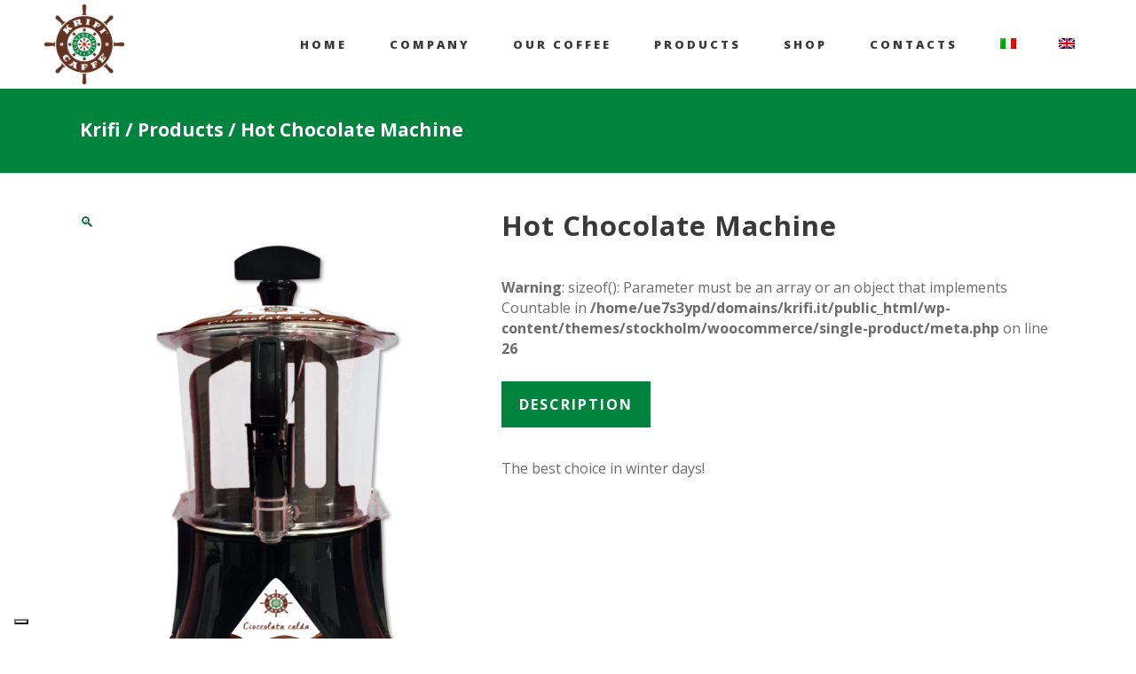

--- FILE ---
content_type: text/html; charset=UTF-8
request_url: https://www.krifi.it/en/products/hot-chocolate-machine/
body_size: 14805
content:
	<!DOCTYPE html>
<html lang="en-US">
<head>
	<meta charset="UTF-8" />
			<meta name="viewport" content="width=device-width,initial-scale=1,user-scalable=no">
		<title>Krifi |   Hot Chocolate Machine</title>

	
			
				
	<link rel="profile" href="http://gmpg.org/xfn/11"/>
		<link rel="shortcut icon" type="image/x-icon" href="http://www.krifi.it/wp-content/uploads/2017/01/favico.png" />
	<link rel="apple-touch-icon" href="http://www.krifi.it/wp-content/uploads/2017/01/favico.png" />
	<!--[if gte IE 9]>
	<style type="text/css">
		.gradient {
			filter: none;
		}
	</style>
	<![endif]-->

				<script type="text/javascript" class="_iub_cs_skip">
				var _iub = _iub || {};
				_iub.csConfiguration = _iub.csConfiguration || {};
				_iub.csConfiguration.siteId = "3936739";
				_iub.csConfiguration.cookiePolicyId = "31497687";
			</script>
			<script class="_iub_cs_skip" src="https://cs.iubenda.com/autoblocking/3936739.js"></script>
			<link href='//fonts.googleapis.com/css?family=Raleway:100,100italic,200,200italic,300,300italic,400,400italic,500,500italic,600,600italic,700,700italic,800,800italic,900,900italic|Crete+Round:100,100italic,200,200italic,300,300italic,400,400italic,500,500italic,600,600italic,700,700italic,800,800italic,900,900italic|Open+Sans:100,100italic,200,200italic,300,300italic,400,400italic,500,500italic,600,600italic,700,700italic,800,800italic,900,900italic|Raleway:100,100italic,200,200italic,300,300italic,400,400italic,500,500italic,600,600italic,700,700italic,800,800italic,900,900italic&#038;subset=latin,latin-ext' rel='stylesheet' type='text/css' />
<meta name='robots' content='max-image-preview:large' />
	<style>img:is([sizes="auto" i], [sizes^="auto," i]) { contain-intrinsic-size: 3000px 1500px }</style>
	<link rel="alternate" hreflang="it-it" href="https://www.krifi.it/prodotti/macchina-cioccolata/" />
<link rel="alternate" hreflang="en-us" href="https://www.krifi.it/en/products/hot-chocolate-machine/" />
<link rel="alternate" hreflang="x-default" href="https://www.krifi.it/prodotti/macchina-cioccolata/" />
<link rel='dns-prefetch' href='//cdn.iubenda.com' />
<link rel='dns-prefetch' href='//maps.googleapis.com' />
<link rel="alternate" type="application/rss+xml" title="Krifi &raquo; Feed" href="https://www.krifi.it/en/feed/" />
<link rel="alternate" type="application/rss+xml" title="Krifi &raquo; Comments Feed" href="https://www.krifi.it/en/comments/feed/" />
<script type="text/javascript">
/* <![CDATA[ */
window._wpemojiSettings = {"baseUrl":"https:\/\/s.w.org\/images\/core\/emoji\/16.0.1\/72x72\/","ext":".png","svgUrl":"https:\/\/s.w.org\/images\/core\/emoji\/16.0.1\/svg\/","svgExt":".svg","source":{"concatemoji":"https:\/\/www.krifi.it\/wp-includes\/js\/wp-emoji-release.min.js?ver=6.8.3"}};
/*! This file is auto-generated */
!function(s,n){var o,i,e;function c(e){try{var t={supportTests:e,timestamp:(new Date).valueOf()};sessionStorage.setItem(o,JSON.stringify(t))}catch(e){}}function p(e,t,n){e.clearRect(0,0,e.canvas.width,e.canvas.height),e.fillText(t,0,0);var t=new Uint32Array(e.getImageData(0,0,e.canvas.width,e.canvas.height).data),a=(e.clearRect(0,0,e.canvas.width,e.canvas.height),e.fillText(n,0,0),new Uint32Array(e.getImageData(0,0,e.canvas.width,e.canvas.height).data));return t.every(function(e,t){return e===a[t]})}function u(e,t){e.clearRect(0,0,e.canvas.width,e.canvas.height),e.fillText(t,0,0);for(var n=e.getImageData(16,16,1,1),a=0;a<n.data.length;a++)if(0!==n.data[a])return!1;return!0}function f(e,t,n,a){switch(t){case"flag":return n(e,"\ud83c\udff3\ufe0f\u200d\u26a7\ufe0f","\ud83c\udff3\ufe0f\u200b\u26a7\ufe0f")?!1:!n(e,"\ud83c\udde8\ud83c\uddf6","\ud83c\udde8\u200b\ud83c\uddf6")&&!n(e,"\ud83c\udff4\udb40\udc67\udb40\udc62\udb40\udc65\udb40\udc6e\udb40\udc67\udb40\udc7f","\ud83c\udff4\u200b\udb40\udc67\u200b\udb40\udc62\u200b\udb40\udc65\u200b\udb40\udc6e\u200b\udb40\udc67\u200b\udb40\udc7f");case"emoji":return!a(e,"\ud83e\udedf")}return!1}function g(e,t,n,a){var r="undefined"!=typeof WorkerGlobalScope&&self instanceof WorkerGlobalScope?new OffscreenCanvas(300,150):s.createElement("canvas"),o=r.getContext("2d",{willReadFrequently:!0}),i=(o.textBaseline="top",o.font="600 32px Arial",{});return e.forEach(function(e){i[e]=t(o,e,n,a)}),i}function t(e){var t=s.createElement("script");t.src=e,t.defer=!0,s.head.appendChild(t)}"undefined"!=typeof Promise&&(o="wpEmojiSettingsSupports",i=["flag","emoji"],n.supports={everything:!0,everythingExceptFlag:!0},e=new Promise(function(e){s.addEventListener("DOMContentLoaded",e,{once:!0})}),new Promise(function(t){var n=function(){try{var e=JSON.parse(sessionStorage.getItem(o));if("object"==typeof e&&"number"==typeof e.timestamp&&(new Date).valueOf()<e.timestamp+604800&&"object"==typeof e.supportTests)return e.supportTests}catch(e){}return null}();if(!n){if("undefined"!=typeof Worker&&"undefined"!=typeof OffscreenCanvas&&"undefined"!=typeof URL&&URL.createObjectURL&&"undefined"!=typeof Blob)try{var e="postMessage("+g.toString()+"("+[JSON.stringify(i),f.toString(),p.toString(),u.toString()].join(",")+"));",a=new Blob([e],{type:"text/javascript"}),r=new Worker(URL.createObjectURL(a),{name:"wpTestEmojiSupports"});return void(r.onmessage=function(e){c(n=e.data),r.terminate(),t(n)})}catch(e){}c(n=g(i,f,p,u))}t(n)}).then(function(e){for(var t in e)n.supports[t]=e[t],n.supports.everything=n.supports.everything&&n.supports[t],"flag"!==t&&(n.supports.everythingExceptFlag=n.supports.everythingExceptFlag&&n.supports[t]);n.supports.everythingExceptFlag=n.supports.everythingExceptFlag&&!n.supports.flag,n.DOMReady=!1,n.readyCallback=function(){n.DOMReady=!0}}).then(function(){return e}).then(function(){var e;n.supports.everything||(n.readyCallback(),(e=n.source||{}).concatemoji?t(e.concatemoji):e.wpemoji&&e.twemoji&&(t(e.twemoji),t(e.wpemoji)))}))}((window,document),window._wpemojiSettings);
/* ]]> */
</script>
<style id='wp-emoji-styles-inline-css' type='text/css'>

	img.wp-smiley, img.emoji {
		display: inline !important;
		border: none !important;
		box-shadow: none !important;
		height: 1em !important;
		width: 1em !important;
		margin: 0 0.07em !important;
		vertical-align: -0.1em !important;
		background: none !important;
		padding: 0 !important;
	}
</style>
<link rel='stylesheet' id='wp-block-library-css' href='https://www.krifi.it/wp-includes/css/dist/block-library/style.min.css?ver=6.8.3' type='text/css' media='all' />
<style id='classic-theme-styles-inline-css' type='text/css'>
/*! This file is auto-generated */
.wp-block-button__link{color:#fff;background-color:#32373c;border-radius:9999px;box-shadow:none;text-decoration:none;padding:calc(.667em + 2px) calc(1.333em + 2px);font-size:1.125em}.wp-block-file__button{background:#32373c;color:#fff;text-decoration:none}
</style>
<style id='global-styles-inline-css' type='text/css'>
:root{--wp--preset--aspect-ratio--square: 1;--wp--preset--aspect-ratio--4-3: 4/3;--wp--preset--aspect-ratio--3-4: 3/4;--wp--preset--aspect-ratio--3-2: 3/2;--wp--preset--aspect-ratio--2-3: 2/3;--wp--preset--aspect-ratio--16-9: 16/9;--wp--preset--aspect-ratio--9-16: 9/16;--wp--preset--color--black: #000000;--wp--preset--color--cyan-bluish-gray: #abb8c3;--wp--preset--color--white: #ffffff;--wp--preset--color--pale-pink: #f78da7;--wp--preset--color--vivid-red: #cf2e2e;--wp--preset--color--luminous-vivid-orange: #ff6900;--wp--preset--color--luminous-vivid-amber: #fcb900;--wp--preset--color--light-green-cyan: #7bdcb5;--wp--preset--color--vivid-green-cyan: #00d084;--wp--preset--color--pale-cyan-blue: #8ed1fc;--wp--preset--color--vivid-cyan-blue: #0693e3;--wp--preset--color--vivid-purple: #9b51e0;--wp--preset--gradient--vivid-cyan-blue-to-vivid-purple: linear-gradient(135deg,rgba(6,147,227,1) 0%,rgb(155,81,224) 100%);--wp--preset--gradient--light-green-cyan-to-vivid-green-cyan: linear-gradient(135deg,rgb(122,220,180) 0%,rgb(0,208,130) 100%);--wp--preset--gradient--luminous-vivid-amber-to-luminous-vivid-orange: linear-gradient(135deg,rgba(252,185,0,1) 0%,rgba(255,105,0,1) 100%);--wp--preset--gradient--luminous-vivid-orange-to-vivid-red: linear-gradient(135deg,rgba(255,105,0,1) 0%,rgb(207,46,46) 100%);--wp--preset--gradient--very-light-gray-to-cyan-bluish-gray: linear-gradient(135deg,rgb(238,238,238) 0%,rgb(169,184,195) 100%);--wp--preset--gradient--cool-to-warm-spectrum: linear-gradient(135deg,rgb(74,234,220) 0%,rgb(151,120,209) 20%,rgb(207,42,186) 40%,rgb(238,44,130) 60%,rgb(251,105,98) 80%,rgb(254,248,76) 100%);--wp--preset--gradient--blush-light-purple: linear-gradient(135deg,rgb(255,206,236) 0%,rgb(152,150,240) 100%);--wp--preset--gradient--blush-bordeaux: linear-gradient(135deg,rgb(254,205,165) 0%,rgb(254,45,45) 50%,rgb(107,0,62) 100%);--wp--preset--gradient--luminous-dusk: linear-gradient(135deg,rgb(255,203,112) 0%,rgb(199,81,192) 50%,rgb(65,88,208) 100%);--wp--preset--gradient--pale-ocean: linear-gradient(135deg,rgb(255,245,203) 0%,rgb(182,227,212) 50%,rgb(51,167,181) 100%);--wp--preset--gradient--electric-grass: linear-gradient(135deg,rgb(202,248,128) 0%,rgb(113,206,126) 100%);--wp--preset--gradient--midnight: linear-gradient(135deg,rgb(2,3,129) 0%,rgb(40,116,252) 100%);--wp--preset--font-size--small: 13px;--wp--preset--font-size--medium: 20px;--wp--preset--font-size--large: 36px;--wp--preset--font-size--x-large: 42px;--wp--preset--spacing--20: 0.44rem;--wp--preset--spacing--30: 0.67rem;--wp--preset--spacing--40: 1rem;--wp--preset--spacing--50: 1.5rem;--wp--preset--spacing--60: 2.25rem;--wp--preset--spacing--70: 3.38rem;--wp--preset--spacing--80: 5.06rem;--wp--preset--shadow--natural: 6px 6px 9px rgba(0, 0, 0, 0.2);--wp--preset--shadow--deep: 12px 12px 50px rgba(0, 0, 0, 0.4);--wp--preset--shadow--sharp: 6px 6px 0px rgba(0, 0, 0, 0.2);--wp--preset--shadow--outlined: 6px 6px 0px -3px rgba(255, 255, 255, 1), 6px 6px rgba(0, 0, 0, 1);--wp--preset--shadow--crisp: 6px 6px 0px rgba(0, 0, 0, 1);}:where(.is-layout-flex){gap: 0.5em;}:where(.is-layout-grid){gap: 0.5em;}body .is-layout-flex{display: flex;}.is-layout-flex{flex-wrap: wrap;align-items: center;}.is-layout-flex > :is(*, div){margin: 0;}body .is-layout-grid{display: grid;}.is-layout-grid > :is(*, div){margin: 0;}:where(.wp-block-columns.is-layout-flex){gap: 2em;}:where(.wp-block-columns.is-layout-grid){gap: 2em;}:where(.wp-block-post-template.is-layout-flex){gap: 1.25em;}:where(.wp-block-post-template.is-layout-grid){gap: 1.25em;}.has-black-color{color: var(--wp--preset--color--black) !important;}.has-cyan-bluish-gray-color{color: var(--wp--preset--color--cyan-bluish-gray) !important;}.has-white-color{color: var(--wp--preset--color--white) !important;}.has-pale-pink-color{color: var(--wp--preset--color--pale-pink) !important;}.has-vivid-red-color{color: var(--wp--preset--color--vivid-red) !important;}.has-luminous-vivid-orange-color{color: var(--wp--preset--color--luminous-vivid-orange) !important;}.has-luminous-vivid-amber-color{color: var(--wp--preset--color--luminous-vivid-amber) !important;}.has-light-green-cyan-color{color: var(--wp--preset--color--light-green-cyan) !important;}.has-vivid-green-cyan-color{color: var(--wp--preset--color--vivid-green-cyan) !important;}.has-pale-cyan-blue-color{color: var(--wp--preset--color--pale-cyan-blue) !important;}.has-vivid-cyan-blue-color{color: var(--wp--preset--color--vivid-cyan-blue) !important;}.has-vivid-purple-color{color: var(--wp--preset--color--vivid-purple) !important;}.has-black-background-color{background-color: var(--wp--preset--color--black) !important;}.has-cyan-bluish-gray-background-color{background-color: var(--wp--preset--color--cyan-bluish-gray) !important;}.has-white-background-color{background-color: var(--wp--preset--color--white) !important;}.has-pale-pink-background-color{background-color: var(--wp--preset--color--pale-pink) !important;}.has-vivid-red-background-color{background-color: var(--wp--preset--color--vivid-red) !important;}.has-luminous-vivid-orange-background-color{background-color: var(--wp--preset--color--luminous-vivid-orange) !important;}.has-luminous-vivid-amber-background-color{background-color: var(--wp--preset--color--luminous-vivid-amber) !important;}.has-light-green-cyan-background-color{background-color: var(--wp--preset--color--light-green-cyan) !important;}.has-vivid-green-cyan-background-color{background-color: var(--wp--preset--color--vivid-green-cyan) !important;}.has-pale-cyan-blue-background-color{background-color: var(--wp--preset--color--pale-cyan-blue) !important;}.has-vivid-cyan-blue-background-color{background-color: var(--wp--preset--color--vivid-cyan-blue) !important;}.has-vivid-purple-background-color{background-color: var(--wp--preset--color--vivid-purple) !important;}.has-black-border-color{border-color: var(--wp--preset--color--black) !important;}.has-cyan-bluish-gray-border-color{border-color: var(--wp--preset--color--cyan-bluish-gray) !important;}.has-white-border-color{border-color: var(--wp--preset--color--white) !important;}.has-pale-pink-border-color{border-color: var(--wp--preset--color--pale-pink) !important;}.has-vivid-red-border-color{border-color: var(--wp--preset--color--vivid-red) !important;}.has-luminous-vivid-orange-border-color{border-color: var(--wp--preset--color--luminous-vivid-orange) !important;}.has-luminous-vivid-amber-border-color{border-color: var(--wp--preset--color--luminous-vivid-amber) !important;}.has-light-green-cyan-border-color{border-color: var(--wp--preset--color--light-green-cyan) !important;}.has-vivid-green-cyan-border-color{border-color: var(--wp--preset--color--vivid-green-cyan) !important;}.has-pale-cyan-blue-border-color{border-color: var(--wp--preset--color--pale-cyan-blue) !important;}.has-vivid-cyan-blue-border-color{border-color: var(--wp--preset--color--vivid-cyan-blue) !important;}.has-vivid-purple-border-color{border-color: var(--wp--preset--color--vivid-purple) !important;}.has-vivid-cyan-blue-to-vivid-purple-gradient-background{background: var(--wp--preset--gradient--vivid-cyan-blue-to-vivid-purple) !important;}.has-light-green-cyan-to-vivid-green-cyan-gradient-background{background: var(--wp--preset--gradient--light-green-cyan-to-vivid-green-cyan) !important;}.has-luminous-vivid-amber-to-luminous-vivid-orange-gradient-background{background: var(--wp--preset--gradient--luminous-vivid-amber-to-luminous-vivid-orange) !important;}.has-luminous-vivid-orange-to-vivid-red-gradient-background{background: var(--wp--preset--gradient--luminous-vivid-orange-to-vivid-red) !important;}.has-very-light-gray-to-cyan-bluish-gray-gradient-background{background: var(--wp--preset--gradient--very-light-gray-to-cyan-bluish-gray) !important;}.has-cool-to-warm-spectrum-gradient-background{background: var(--wp--preset--gradient--cool-to-warm-spectrum) !important;}.has-blush-light-purple-gradient-background{background: var(--wp--preset--gradient--blush-light-purple) !important;}.has-blush-bordeaux-gradient-background{background: var(--wp--preset--gradient--blush-bordeaux) !important;}.has-luminous-dusk-gradient-background{background: var(--wp--preset--gradient--luminous-dusk) !important;}.has-pale-ocean-gradient-background{background: var(--wp--preset--gradient--pale-ocean) !important;}.has-electric-grass-gradient-background{background: var(--wp--preset--gradient--electric-grass) !important;}.has-midnight-gradient-background{background: var(--wp--preset--gradient--midnight) !important;}.has-small-font-size{font-size: var(--wp--preset--font-size--small) !important;}.has-medium-font-size{font-size: var(--wp--preset--font-size--medium) !important;}.has-large-font-size{font-size: var(--wp--preset--font-size--large) !important;}.has-x-large-font-size{font-size: var(--wp--preset--font-size--x-large) !important;}
:where(.wp-block-post-template.is-layout-flex){gap: 1.25em;}:where(.wp-block-post-template.is-layout-grid){gap: 1.25em;}
:where(.wp-block-columns.is-layout-flex){gap: 2em;}:where(.wp-block-columns.is-layout-grid){gap: 2em;}
:root :where(.wp-block-pullquote){font-size: 1.5em;line-height: 1.6;}
</style>
<link rel='stylesheet' id='contact-form-7-css' href='https://www.krifi.it/wp-content/plugins/contact-form-7/includes/css/styles.css?ver=6.1' type='text/css' media='all' />
<link rel='stylesheet' id='plyr-css-css' href='https://www.krifi.it/wp-content/plugins/easy-video-player/lib/plyr.css?ver=6.8.3' type='text/css' media='all' />
<link rel='stylesheet' id='photoswipe-css' href='https://www.krifi.it/wp-content/plugins/woocommerce/assets/css/photoswipe/photoswipe.min.css?ver=9.9.6' type='text/css' media='all' />
<link rel='stylesheet' id='photoswipe-default-skin-css' href='https://www.krifi.it/wp-content/plugins/woocommerce/assets/css/photoswipe/default-skin/default-skin.min.css?ver=9.9.6' type='text/css' media='all' />
<style id='woocommerce-inline-inline-css' type='text/css'>
.woocommerce form .form-row .required { visibility: visible; }
</style>
<link rel='stylesheet' id='wpml-legacy-horizontal-list-0-css' href='https://www.krifi.it/wp-content/plugins/sitepress-multilingual-cms/templates/language-switchers/legacy-list-horizontal/style.min.css?ver=1' type='text/css' media='all' />
<style id='wpml-legacy-horizontal-list-0-inline-css' type='text/css'>
.wpml-ls-statics-footer a, .wpml-ls-statics-footer .wpml-ls-sub-menu a, .wpml-ls-statics-footer .wpml-ls-sub-menu a:link, .wpml-ls-statics-footer li:not(.wpml-ls-current-language) .wpml-ls-link, .wpml-ls-statics-footer li:not(.wpml-ls-current-language) .wpml-ls-link:link {color:#444444;background-color:#ffffff;}.wpml-ls-statics-footer .wpml-ls-sub-menu a:hover,.wpml-ls-statics-footer .wpml-ls-sub-menu a:focus, .wpml-ls-statics-footer .wpml-ls-sub-menu a:link:hover, .wpml-ls-statics-footer .wpml-ls-sub-menu a:link:focus {color:#000000;background-color:#eeeeee;}.wpml-ls-statics-footer .wpml-ls-current-language > a {color:#444444;background-color:#ffffff;}.wpml-ls-statics-footer .wpml-ls-current-language:hover>a, .wpml-ls-statics-footer .wpml-ls-current-language>a:focus {color:#000000;background-color:#eeeeee;}
</style>
<link rel='stylesheet' id='wpml-menu-item-0-css' href='https://www.krifi.it/wp-content/plugins/sitepress-multilingual-cms/templates/language-switchers/menu-item/style.min.css?ver=1' type='text/css' media='all' />
<link rel='stylesheet' id='brands-styles-css' href='https://www.krifi.it/wp-content/plugins/woocommerce/assets/css/brands.css?ver=9.9.6' type='text/css' media='all' />
<link rel='stylesheet' id='qode_default_style-css' href='https://www.krifi.it/wp-content/themes/stockholm/style.css?ver=6.8.3' type='text/css' media='all' />
<link rel='stylesheet' id='qode_stylesheet-css' href='https://www.krifi.it/wp-content/themes/stockholm/css/stylesheet.min.css?ver=6.8.3' type='text/css' media='all' />
<link rel='stylesheet' id='qode_woocommerce-css' href='https://www.krifi.it/wp-content/themes/stockholm/css/woocommerce.min.css?ver=6.8.3' type='text/css' media='all' />
<link rel='stylesheet' id='qode_style_dynamic-css' href='https://www.krifi.it/wp-content/themes/stockholm/css/style_dynamic.css?ver=1574679699' type='text/css' media='all' />
<link rel='stylesheet' id='qode_font-awesome-css' href='https://www.krifi.it/wp-content/themes/stockholm/css/font-awesome/css/font-awesome.min.css?ver=6.8.3' type='text/css' media='all' />
<link rel='stylesheet' id='qode_elegant-icons-css' href='https://www.krifi.it/wp-content/themes/stockholm/css/elegant-icons/style.min.css?ver=6.8.3' type='text/css' media='all' />
<link rel='stylesheet' id='qode_linear-icons-css' href='https://www.krifi.it/wp-content/themes/stockholm/css/linear-icons/style.css?ver=6.8.3' type='text/css' media='all' />
<link rel='stylesheet' id='mediaelement-css' href='https://www.krifi.it/wp-includes/js/mediaelement/mediaelementplayer-legacy.min.css?ver=4.2.17' type='text/css' media='all' />
<link rel='stylesheet' id='wp-mediaelement-css' href='https://www.krifi.it/wp-includes/js/mediaelement/wp-mediaelement.min.css?ver=6.8.3' type='text/css' media='all' />
<link rel='stylesheet' id='qode_responsive-css' href='https://www.krifi.it/wp-content/themes/stockholm/css/responsive.min.css?ver=6.8.3' type='text/css' media='all' />
<link rel='stylesheet' id='qode_style_dynamic_responsive-css' href='https://www.krifi.it/wp-content/themes/stockholm/css/style_dynamic_responsive.css?ver=1574679699' type='text/css' media='all' />
<link rel='stylesheet' id='js_composer_front-css' href='https://www.krifi.it/wp-content/plugins/js_composer/assets/css/js_composer.min.css?ver=5.1.1' type='text/css' media='all' />
<link rel='stylesheet' id='qode_custom_css-css' href='https://www.krifi.it/wp-content/themes/stockholm/css/custom_css.css?ver=1574679699' type='text/css' media='all' />
<link rel='stylesheet' id='qode_webkit-css' href='https://www.krifi.it/wp-content/themes/stockholm/css/webkit_stylesheet.css?ver=6.8.3' type='text/css' media='all' />
<link rel='stylesheet' id='qode_woocommerce_responsive-css' href='https://www.krifi.it/wp-content/themes/stockholm/css/woocommerce_responsive.min.css?ver=6.8.3' type='text/css' media='all' />
<style id='akismet-widget-style-inline-css' type='text/css'>

			.a-stats {
				--akismet-color-mid-green: #357b49;
				--akismet-color-white: #fff;
				--akismet-color-light-grey: #f6f7f7;

				max-width: 350px;
				width: auto;
			}

			.a-stats * {
				all: unset;
				box-sizing: border-box;
			}

			.a-stats strong {
				font-weight: 600;
			}

			.a-stats a.a-stats__link,
			.a-stats a.a-stats__link:visited,
			.a-stats a.a-stats__link:active {
				background: var(--akismet-color-mid-green);
				border: none;
				box-shadow: none;
				border-radius: 8px;
				color: var(--akismet-color-white);
				cursor: pointer;
				display: block;
				font-family: -apple-system, BlinkMacSystemFont, 'Segoe UI', 'Roboto', 'Oxygen-Sans', 'Ubuntu', 'Cantarell', 'Helvetica Neue', sans-serif;
				font-weight: 500;
				padding: 12px;
				text-align: center;
				text-decoration: none;
				transition: all 0.2s ease;
			}

			/* Extra specificity to deal with TwentyTwentyOne focus style */
			.widget .a-stats a.a-stats__link:focus {
				background: var(--akismet-color-mid-green);
				color: var(--akismet-color-white);
				text-decoration: none;
			}

			.a-stats a.a-stats__link:hover {
				filter: brightness(110%);
				box-shadow: 0 4px 12px rgba(0, 0, 0, 0.06), 0 0 2px rgba(0, 0, 0, 0.16);
			}

			.a-stats .count {
				color: var(--akismet-color-white);
				display: block;
				font-size: 1.5em;
				line-height: 1.4;
				padding: 0 13px;
				white-space: nowrap;
			}
		
</style>
<link rel='stylesheet' id='childstyle-css' href='https://www.krifi.it/wp-content/themes/stockholm-child/style.css?ver=6.8.3' type='text/css' media='all' />
<script type="text/javascript" id="jquery-core-js-extra">
/* <![CDATA[ */
var pp = {"ajax_url":"https:\/\/www.krifi.it\/wp-admin\/admin-ajax.php"};
/* ]]> */
</script>
<script type="text/javascript" src="https://www.krifi.it/wp-includes/js/jquery/jquery.min.js?ver=3.7.1" id="jquery-core-js"></script>
<script type="text/javascript" src="https://www.krifi.it/wp-includes/js/jquery/jquery-migrate.min.js?ver=3.4.1" id="jquery-migrate-js"></script>

<script  type="text/javascript" class=" _iub_cs_skip" type="text/javascript" id="iubenda-head-inline-scripts-0">
/* <![CDATA[ */

var _iub = _iub || [];
_iub.csConfiguration = {"siteId":3936739,"cookiePolicyId":31497687,"lang":"en-GB","storage":{"useSiteId":true}};
/* ]]> */
</script>
<script  type="text/javascript" class=" _iub_cs_skip" type="text/javascript" src="//cdn.iubenda.com/cs/gpp/stub.js?ver=3.12.3" id="iubenda-head-scripts-1-js"></script>
<script  type="text/javascript" charset="UTF-8" async="" class=" _iub_cs_skip" type="text/javascript" src="//cdn.iubenda.com/cs/iubenda_cs.js?ver=3.12.3" id="iubenda-head-scripts-2-js"></script>
<script type="text/javascript" id="plyr-js-js-extra">
/* <![CDATA[ */
var easy_video_player = {"plyr_iconUrl":"https:\/\/www.krifi.it\/wp-content\/plugins\/easy-video-player\/lib\/plyr.svg","plyr_blankVideo":"https:\/\/www.krifi.it\/wp-content\/plugins\/easy-video-player\/lib\/blank.mp4"};
/* ]]> */
</script>
<script type="text/javascript" src="https://www.krifi.it/wp-content/plugins/easy-video-player/lib/plyr.js?ver=6.8.3" id="plyr-js-js"></script>
<script type="text/javascript" src="https://www.krifi.it/wp-content/plugins/woocommerce/assets/js/jquery-blockui/jquery.blockUI.min.js?ver=2.7.0-wc.9.9.6" id="jquery-blockui-js" data-wp-strategy="defer"></script>
<script type="text/javascript" id="wc-add-to-cart-js-extra">
/* <![CDATA[ */
var wc_add_to_cart_params = {"ajax_url":"\/wp-admin\/admin-ajax.php?lang=en","wc_ajax_url":"\/en\/?wc-ajax=%%endpoint%%","i18n_view_cart":"View cart","cart_url":"https:\/\/www.krifi.it\/en\/cart\/","is_cart":"","cart_redirect_after_add":"no"};
/* ]]> */
</script>
<script type="text/javascript" src="https://www.krifi.it/wp-content/plugins/woocommerce/assets/js/frontend/add-to-cart.min.js?ver=9.9.6" id="wc-add-to-cart-js" data-wp-strategy="defer"></script>
<script type="text/javascript" src="https://www.krifi.it/wp-content/plugins/woocommerce/assets/js/zoom/jquery.zoom.min.js?ver=1.7.21-wc.9.9.6" id="zoom-js" defer="defer" data-wp-strategy="defer"></script>
<script type="text/javascript" src="https://www.krifi.it/wp-content/plugins/woocommerce/assets/js/photoswipe/photoswipe.min.js?ver=4.1.1-wc.9.9.6" id="photoswipe-js" defer="defer" data-wp-strategy="defer"></script>
<script type="text/javascript" src="https://www.krifi.it/wp-content/plugins/woocommerce/assets/js/photoswipe/photoswipe-ui-default.min.js?ver=4.1.1-wc.9.9.6" id="photoswipe-ui-default-js" defer="defer" data-wp-strategy="defer"></script>
<script type="text/javascript" id="wc-single-product-js-extra">
/* <![CDATA[ */
var wc_single_product_params = {"i18n_required_rating_text":"Please select a rating","i18n_rating_options":["1 of 5 stars","2 of 5 stars","3 of 5 stars","4 of 5 stars","5 of 5 stars"],"i18n_product_gallery_trigger_text":"View full-screen image gallery","review_rating_required":"yes","flexslider":{"rtl":false,"animation":"slide","smoothHeight":true,"directionNav":false,"controlNav":"thumbnails","slideshow":false,"animationSpeed":500,"animationLoop":false,"allowOneSlide":false},"zoom_enabled":"1","zoom_options":[],"photoswipe_enabled":"1","photoswipe_options":{"shareEl":false,"closeOnScroll":false,"history":false,"hideAnimationDuration":0,"showAnimationDuration":0},"flexslider_enabled":"1"};
/* ]]> */
</script>
<script type="text/javascript" src="https://www.krifi.it/wp-content/plugins/woocommerce/assets/js/frontend/single-product.min.js?ver=9.9.6" id="wc-single-product-js" defer="defer" data-wp-strategy="defer"></script>
<script type="text/javascript" src="https://www.krifi.it/wp-content/plugins/woocommerce/assets/js/js-cookie/js.cookie.min.js?ver=2.1.4-wc.9.9.6" id="js-cookie-js" defer="defer" data-wp-strategy="defer"></script>
<script type="text/javascript" id="woocommerce-js-extra">
/* <![CDATA[ */
var woocommerce_params = {"ajax_url":"\/wp-admin\/admin-ajax.php?lang=en","wc_ajax_url":"\/en\/?wc-ajax=%%endpoint%%","i18n_password_show":"Show password","i18n_password_hide":"Hide password"};
/* ]]> */
</script>
<script type="text/javascript" src="https://www.krifi.it/wp-content/plugins/woocommerce/assets/js/frontend/woocommerce.min.js?ver=9.9.6" id="woocommerce-js" defer="defer" data-wp-strategy="defer"></script>
<script type="text/javascript" src="https://www.krifi.it/wp-content/plugins/js_composer/assets/js/vendors/woocommerce-add-to-cart.js?ver=5.1.1" id="vc_woocommerce-add-to-cart-js-js"></script>
<link rel="https://api.w.org/" href="https://www.krifi.it/en/wp-json/" /><link rel="alternate" title="JSON" type="application/json" href="https://www.krifi.it/en/wp-json/wp/v2/product/24626" /><link rel="EditURI" type="application/rsd+xml" title="RSD" href="https://www.krifi.it/xmlrpc.php?rsd" />
<meta name="generator" content="WordPress 6.8.3" />
<meta name="generator" content="WooCommerce 9.9.6" />
<link rel="canonical" href="https://www.krifi.it/en/products/hot-chocolate-machine/" />
<link rel='shortlink' href='https://www.krifi.it/en/?p=24626' />
<link rel="alternate" title="oEmbed (JSON)" type="application/json+oembed" href="https://www.krifi.it/en/wp-json/oembed/1.0/embed?url=https%3A%2F%2Fwww.krifi.it%2Fen%2Fproducts%2Fhot-chocolate-machine%2F" />
<link rel="alternate" title="oEmbed (XML)" type="text/xml+oembed" href="https://www.krifi.it/en/wp-json/oembed/1.0/embed?url=https%3A%2F%2Fwww.krifi.it%2Fen%2Fproducts%2Fhot-chocolate-machine%2F&#038;format=xml" />
<meta name="generator" content="WPML ver:4.7.6 stt:1,27;" />
	<noscript><style>.woocommerce-product-gallery{ opacity: 1 !important; }</style></noscript>
	<meta name="generator" content="Elementor 3.30.0; features: additional_custom_breakpoints; settings: css_print_method-external, google_font-enabled, font_display-auto">
<meta name="generator" content="Powered by Visual Composer - drag and drop page builder for WordPress."/>
<!--[if lte IE 9]><link rel="stylesheet" type="text/css" href="https://www.krifi.it/wp-content/plugins/js_composer/assets/css/vc_lte_ie9.min.css" media="screen"><![endif]-->			<style>
				.e-con.e-parent:nth-of-type(n+4):not(.e-lazyloaded):not(.e-no-lazyload),
				.e-con.e-parent:nth-of-type(n+4):not(.e-lazyloaded):not(.e-no-lazyload) * {
					background-image: none !important;
				}
				@media screen and (max-height: 1024px) {
					.e-con.e-parent:nth-of-type(n+3):not(.e-lazyloaded):not(.e-no-lazyload),
					.e-con.e-parent:nth-of-type(n+3):not(.e-lazyloaded):not(.e-no-lazyload) * {
						background-image: none !important;
					}
				}
				@media screen and (max-height: 640px) {
					.e-con.e-parent:nth-of-type(n+2):not(.e-lazyloaded):not(.e-no-lazyload),
					.e-con.e-parent:nth-of-type(n+2):not(.e-lazyloaded):not(.e-no-lazyload) * {
						background-image: none !important;
					}
				}
			</style>
			<link rel="icon" href="https://www.krifi.it/wp-content/uploads/2017/01/cropped-logo-Krifi-32x32.png" sizes="32x32" />
<link rel="icon" href="https://www.krifi.it/wp-content/uploads/2017/01/cropped-logo-Krifi-192x192.png" sizes="192x192" />
<link rel="apple-touch-icon" href="https://www.krifi.it/wp-content/uploads/2017/01/cropped-logo-Krifi-180x180.png" />
<meta name="msapplication-TileImage" content="https://www.krifi.it/wp-content/uploads/2017/01/cropped-logo-Krifi-270x270.png" />
		<style type="text/css" id="wp-custom-css">
			.timeline-icon-new{
display: flex;
justify-content: center;
align-items: center;
width: 100%;
height: 100%;
}
@media (min-width: 981px){.timeline-icon-new i {
margin-left: -18.5px;
margin-top:2px;
font-size: 35px;
	}}
@media (max-width: 980px){.timeline-icon-new i {
margin-left: 11px;
margin-top:2px;
font-size: 35px;
	}}		</style>
		<noscript><style type="text/css"> .wpb_animate_when_almost_visible { opacity: 1; }</style></noscript>	
<!-- Global site tag (gtag.js) - Google Analytics -->
<script async src="https://www.googletagmanager.com/gtag/js?id=UA-82265299-4"></script>
<script>
  window.dataLayer = window.dataLayer || [];
  function gtag(){dataLayer.push(arguments);}
  gtag('js', new Date());

  gtag('config', 'UA-82265299-4');
</script>


</head>

<body class="wp-singular product-template-default single single-product postid-24626 wp-theme-stockholm wp-child-theme-stockholm-child theme-stockholm woocommerce woocommerce-page woocommerce-no-js  select-child-theme-ver-1.0.0 select-theme-ver-3.7 smooth_scroll wpb-js-composer js-comp-ver-5.1.1 vc_responsive elementor-default elementor-kit-27012">

<div class="wrapper">
<div class="wrapper_inner">
<!-- Google Analytics start -->
<!-- Google Analytics end -->

	<header class="page_header scrolled_not_transparent  stick">
		<div class="header_inner clearfix">

		<div class="header_top_bottom_holder">
				<div class="header_bottom clearfix" style='' >
			                    					<div class="header_inner_left">
                        													<div class="mobile_menu_button"><span><i class="fa fa-bars"></i></span></div>
												<div class="logo_wrapper">
														<div class="q_logo"><a href="https://www.krifi.it/en/"><img class="normal" src="http://www.krifi.it/wp-content/uploads/2017/01/logo-Krifi.png" alt="Logo"/><img class="light" src="http://www.krifi.it/wp-content/uploads/2017/01/logo-Krifi.png" alt="Logo"/><img class="dark" src="http://www.krifi.it/wp-content/uploads/2017/01/logo-Krifi.png" alt="Logo"/><img class="sticky" src="http://www.krifi.it/wp-content/uploads/2017/01/logo-Krifi.png" alt="Logo"/></a></div>
                            						</div>
						                        					</div>
										                                                							<div class="header_inner_right">
								<div class="side_menu_button_wrapper right">
																											<div class="side_menu_button">
																																							</div>
								</div>
							</div>
																		<nav class="main_menu drop_down   right">
							<ul id="menu-top-menu" class=""><li id="nav-menu-item-24817" class="menu-item menu-item-type-post_type menu-item-object-page menu-item-home  narrow"><a href="https://www.krifi.it/en/" class=""><i class="menu_icon fa blank"></i><span class="menu-text">Home</span><span class="plus"></span></a></li>
<li id="nav-menu-item-21888" class="menu-item menu-item-type-post_type menu-item-object-page  narrow"><a href="https://www.krifi.it/en/company/" class=""><i class="menu_icon fa blank"></i><span class="menu-text">Company</span><span class="plus"></span></a></li>
<li id="nav-menu-item-24818" class="menu-item menu-item-type-post_type menu-item-object-page  narrow"><a href="https://www.krifi.it/en/our-coffee/" class=""><i class="menu_icon fa blank"></i><span class="menu-text">Our Coffee</span><span class="plus"></span></a></li>
<li id="nav-menu-item-24819" class="menu-item menu-item-type-post_type menu-item-object-page menu-item-has-children  has_sub narrow"><a href="https://www.krifi.it/en/products/" class=""><i class="menu_icon fa blank"></i><span class="menu-text">Products</span><span class="plus"></span></a>
<div class="second"><div class="inner"><ul>
	<li id="nav-menu-item-24820" class="menu-item menu-item-type-post_type menu-item-object-page "><a href="https://www.krifi.it/en/blends-and-beans-for-coffee-bars/" class=""><i class="menu_icon fa blank"></i><span class="menu-text">BLENDS AND BEANS FOR COFFEE BARS</span><span class="plus"></span></a></li>
	<li id="nav-menu-item-24821" class="menu-item menu-item-type-post_type menu-item-object-page "><a href="https://www.krifi.it/en/enjoy-coffee-at-home/" class=""><i class="menu_icon fa blank"></i><span class="menu-text">ENJOY COFFEE AT HOME</span><span class="plus"></span></a></li>
	<li id="nav-menu-item-24822" class="menu-item menu-item-type-post_type menu-item-object-page "><a href="https://www.krifi.it/en/enjoy-coffee-at-work/" class=""><i class="menu_icon fa blank"></i><span class="menu-text">ENJOY COFFEE AT WORK</span><span class="plus"></span></a></li>
	<li id="nav-menu-item-24823" class="menu-item menu-item-type-post_type menu-item-object-page "><a href="https://www.krifi.it/en/complementary-items/" class=""><i class="menu_icon fa blank"></i><span class="menu-text">COMPLEMENTARY ITEMS</span><span class="plus"></span></a></li>
	<li id="nav-menu-item-24824" class="menu-item menu-item-type-post_type menu-item-object-page "><a href="https://www.krifi.it/en/krifi-merch-and-accessories/" class=""><i class="menu_icon fa blank"></i><span class="menu-text">KRIFI MERCH AND ACCESSORIES</span><span class="plus"></span></a></li>
</ul></div></div>
</li>
<li id="nav-menu-item-28718" class="menu-item menu-item-type-custom menu-item-object-custom  narrow"><a href="https://www.krifishop.com/marchio/krifi/" class=""><i class="menu_icon fa blank"></i><span class="menu-text">SHOP</span><span class="plus"></span></a></li>
<li id="nav-menu-item-21883" class="menu-item menu-item-type-post_type menu-item-object-page  narrow"><a href="https://www.krifi.it/en/contacts/" class=""><i class="menu_icon fa blank"></i><span class="menu-text">Contacts</span><span class="plus"></span></a></li>
<li id="nav-menu-item-wpml-ls-37-it" class="menu-item wpml-ls-slot-37 wpml-ls-item wpml-ls-item-it wpml-ls-menu-item wpml-ls-first-item menu-item-type-wpml_ls_menu_item menu-item-object-wpml_ls_menu_item  narrow"><a title="Switch to " href="https://www.krifi.it/prodotti/macchina-cioccolata/" class=""><i class="menu_icon fa blank"></i><span class="menu-text"><img
            class="wpml-ls-flag"
            src="https://www.krifi.it/wp-content/plugins/sitepress-multilingual-cms/res/flags/it.png"
            alt="Italian"
            
            
    /></span><span class="plus"></span></a></li>
<li id="nav-menu-item-wpml-ls-37-en" class="menu-item wpml-ls-slot-37 wpml-ls-item wpml-ls-item-en wpml-ls-current-language wpml-ls-menu-item wpml-ls-last-item menu-item-type-wpml_ls_menu_item menu-item-object-wpml_ls_menu_item  narrow"><a title="Switch to " href="https://www.krifi.it/en/products/hot-chocolate-machine/" class=""><i class="menu_icon fa blank"></i><span class="menu-text"><img
            class="wpml-ls-flag"
            src="https://www.krifi.it/wp-content/plugins/sitepress-multilingual-cms/res/flags/en.png"
            alt="English"
            
            
    /></span><span class="plus"></span></a></li>
</ul>						</nav>
												                        											<nav class="mobile_menu">
							<ul id="menu-top-menu-1" class=""><li id="mobile-menu-item-24817" class="menu-item menu-item-type-post_type menu-item-object-page menu-item-home "><a href="https://www.krifi.it/en/" class=""><span>Home</span></a><span class="mobile_arrow"><i class="fa fa-angle-right"></i><i class="fa fa-angle-down"></i></span></li>
<li id="mobile-menu-item-21888" class="menu-item menu-item-type-post_type menu-item-object-page "><a href="https://www.krifi.it/en/company/" class=""><span>Company</span></a><span class="mobile_arrow"><i class="fa fa-angle-right"></i><i class="fa fa-angle-down"></i></span></li>
<li id="mobile-menu-item-24818" class="menu-item menu-item-type-post_type menu-item-object-page "><a href="https://www.krifi.it/en/our-coffee/" class=""><span>Our Coffee</span></a><span class="mobile_arrow"><i class="fa fa-angle-right"></i><i class="fa fa-angle-down"></i></span></li>
<li id="mobile-menu-item-24819" class="menu-item menu-item-type-post_type menu-item-object-page menu-item-has-children  has_sub"><a href="https://www.krifi.it/en/products/" class=""><span>Products</span></a><span class="mobile_arrow"><i class="fa fa-angle-right"></i><i class="fa fa-angle-down"></i></span>
<ul class="sub_menu">
	<li id="mobile-menu-item-24820" class="menu-item menu-item-type-post_type menu-item-object-page "><a href="https://www.krifi.it/en/blends-and-beans-for-coffee-bars/" class=""><span>BLENDS AND BEANS FOR COFFEE BARS</span></a><span class="mobile_arrow"><i class="fa fa-angle-right"></i><i class="fa fa-angle-down"></i></span></li>
	<li id="mobile-menu-item-24821" class="menu-item menu-item-type-post_type menu-item-object-page "><a href="https://www.krifi.it/en/enjoy-coffee-at-home/" class=""><span>ENJOY COFFEE AT HOME</span></a><span class="mobile_arrow"><i class="fa fa-angle-right"></i><i class="fa fa-angle-down"></i></span></li>
	<li id="mobile-menu-item-24822" class="menu-item menu-item-type-post_type menu-item-object-page "><a href="https://www.krifi.it/en/enjoy-coffee-at-work/" class=""><span>ENJOY COFFEE AT WORK</span></a><span class="mobile_arrow"><i class="fa fa-angle-right"></i><i class="fa fa-angle-down"></i></span></li>
	<li id="mobile-menu-item-24823" class="menu-item menu-item-type-post_type menu-item-object-page "><a href="https://www.krifi.it/en/complementary-items/" class=""><span>COMPLEMENTARY ITEMS</span></a><span class="mobile_arrow"><i class="fa fa-angle-right"></i><i class="fa fa-angle-down"></i></span></li>
	<li id="mobile-menu-item-24824" class="menu-item menu-item-type-post_type menu-item-object-page "><a href="https://www.krifi.it/en/krifi-merch-and-accessories/" class=""><span>KRIFI MERCH AND ACCESSORIES</span></a><span class="mobile_arrow"><i class="fa fa-angle-right"></i><i class="fa fa-angle-down"></i></span></li>
</ul>
</li>
<li id="mobile-menu-item-28718" class="menu-item menu-item-type-custom menu-item-object-custom "><a href="https://www.krifishop.com/marchio/krifi/" class=""><span>SHOP</span></a><span class="mobile_arrow"><i class="fa fa-angle-right"></i><i class="fa fa-angle-down"></i></span></li>
<li id="mobile-menu-item-21883" class="menu-item menu-item-type-post_type menu-item-object-page "><a href="https://www.krifi.it/en/contacts/" class=""><span>Contacts</span></a><span class="mobile_arrow"><i class="fa fa-angle-right"></i><i class="fa fa-angle-down"></i></span></li>
<li id="mobile-menu-item-wpml-ls-37-it" class="menu-item wpml-ls-slot-37 wpml-ls-item wpml-ls-item-it wpml-ls-menu-item wpml-ls-first-item menu-item-type-wpml_ls_menu_item menu-item-object-wpml_ls_menu_item "><a title="Switch to " href="https://www.krifi.it/prodotti/macchina-cioccolata/" class=""><span><img
            class="wpml-ls-flag"
            src="https://www.krifi.it/wp-content/plugins/sitepress-multilingual-cms/res/flags/it.png"
            alt="Italian"
            
            
    /></span></a><span class="mobile_arrow"><i class="fa fa-angle-right"></i><i class="fa fa-angle-down"></i></span></li>
<li id="mobile-menu-item-wpml-ls-37-en" class="menu-item wpml-ls-slot-37 wpml-ls-item wpml-ls-item-en wpml-ls-current-language wpml-ls-menu-item wpml-ls-last-item menu-item-type-wpml_ls_menu_item menu-item-object-wpml_ls_menu_item "><a title="Switch to " href="https://www.krifi.it/en/products/hot-chocolate-machine/" class=""><span><img
            class="wpml-ls-flag"
            src="https://www.krifi.it/wp-content/plugins/sitepress-multilingual-cms/res/flags/en.png"
            alt="English"
            
            
    /></span></a><span class="mobile_arrow"><i class="fa fa-angle-right"></i><i class="fa fa-angle-down"></i></span></li>
</ul>						</nav>
									</div>
		</div>
	</div>

	</header>
	<a id='back_to_top' href='#'>
			<span class="fa-stack">
				<span class="arrow_carrot-up"></span>
			</span>
	</a>






<div class="content content_top_margin_none">
			<div class="content_inner  ">
			        	<div class="title_outer title_without_animation  " data-height="95">
		<div class="title position_left breadcrumbs_title with_background_color " style="height:95px;background-color:#00833d;">
			<div class="image not_responsive"></div>
			
				<div class="title_holder" style="height:95px;">
					<div class="container">
						<div class="container_inner clearfix">
								<div class="title_subtitle_holder" >
								
                                    
                                        <div class="breadcrumb"> <div class="breadcrumbs"><div class="breadcrumbs_inner"><a href="https://www.krifi.it/en/">Krifi</a><span class="delimiter">&nbsp;/&nbsp;</span><a href="https://www.krifi.it/en/shop/">Products</a><span class="delimiter">&nbsp;/&nbsp;</span><span class="current">Hot Chocolate Machine</span></div></div></div>

                                    								</div>
														</div>
					</div>
				</div>
		</div>
	</div>
		
					<a id='back_to_top' href='#'>
				<span class="fa-stack">
					<i class="fa fa-angle-up " style=""></i>
				</span>
			</a>
				
				<div class="container">
			<div class="container_inner default_template_holder clearfix">
				
<div class="woocommerce-notices-wrapper"></div>
<div itemscope itemtype="http://schema.org/Product" id="product-24626" class="post-24626 product type-product status-publish has-post-thumbnail product_cat-prodotti-complementari-en first instock shipping-taxable product-type-simple">

	<div class="woocommerce-product-gallery woocommerce-product-gallery--with-images woocommerce-product-gallery--columns-4 images" data-columns="4" style="opacity: 0; transition: opacity .25s ease-in-out;">
	<div class="woocommerce-product-gallery__wrapper">
		<div data-thumb="https://www.krifi.it/wp-content/uploads/2019/11/Schermata-2019-11-04-alle-14.32.16-1-100x100.png" data-thumb-alt="Hot Chocolate Machine" data-thumb-srcset="https://www.krifi.it/wp-content/uploads/2019/11/Schermata-2019-11-04-alle-14.32.16-1-100x100.png 100w, https://www.krifi.it/wp-content/uploads/2019/11/Schermata-2019-11-04-alle-14.32.16-1-150x150.png 150w, https://www.krifi.it/wp-content/uploads/2019/11/Schermata-2019-11-04-alle-14.32.16-1-550x550.png 550w, https://www.krifi.it/wp-content/uploads/2019/11/Schermata-2019-11-04-alle-14.32.16-1-500x500.png 500w, https://www.krifi.it/wp-content/uploads/2019/11/Schermata-2019-11-04-alle-14.32.16-1-300x300.png 300w"  data-thumb-sizes="(max-width: 100px) 100vw, 100px" class="woocommerce-product-gallery__image"><a href="https://www.krifi.it/wp-content/uploads/2019/11/Schermata-2019-11-04-alle-14.32.16-1.png"><img fetchpriority="high" width="600" height="845" src="https://www.krifi.it/wp-content/uploads/2019/11/Schermata-2019-11-04-alle-14.32.16-1-600x845.png" class="wp-post-image" alt="Hot Chocolate Machine" data-caption="" data-src="https://www.krifi.it/wp-content/uploads/2019/11/Schermata-2019-11-04-alle-14.32.16-1.png" data-large_image="https://www.krifi.it/wp-content/uploads/2019/11/Schermata-2019-11-04-alle-14.32.16-1.png" data-large_image_width="946" data-large_image_height="1332" decoding="async" srcset="https://www.krifi.it/wp-content/uploads/2019/11/Schermata-2019-11-04-alle-14.32.16-1-600x845.png 600w, https://www.krifi.it/wp-content/uploads/2019/11/Schermata-2019-11-04-alle-14.32.16-1-213x300.png 213w, https://www.krifi.it/wp-content/uploads/2019/11/Schermata-2019-11-04-alle-14.32.16-1-768x1081.png 768w, https://www.krifi.it/wp-content/uploads/2019/11/Schermata-2019-11-04-alle-14.32.16-1-727x1024.png 727w, https://www.krifi.it/wp-content/uploads/2019/11/Schermata-2019-11-04-alle-14.32.16-1-700x986.png 700w, https://www.krifi.it/wp-content/uploads/2019/11/Schermata-2019-11-04-alle-14.32.16-1.png 946w" sizes="(max-width: 600px) 100vw, 600px" /></a></div>	</div>
</div>

	<div class="summary entry-summary">
            <div class="clearfix summary-inner">
		<h2 itemprop="name" class="product_title entry-title">Hot Chocolate Machine</h2><p class="price"></p>
<br />
<b>Warning</b>:  sizeof(): Parameter must be an array or an object that implements Countable in <b>/home/ue7s3ypd/domains/krifi.it/public_html/wp-content/themes/stockholm/woocommerce/single-product/meta.php</b> on line <b>26</b><br />
<div class="product_meta">

	
	
	<span class="posted_in">Category: <a href="https://www.krifi.it/en/product-category/prodotti-complementari-en/" rel="tag">Prodotti Complementari</a></span>
	
	
</div>	</div><!-- .summary -->

	
    <div class="q_tabs boxed woocommerce-tabs">
        <ul class="tabs clearfix tabs-nav">
            
                <li class="description_tab">
                    <a href="#tab-description">Description</a>
                </li>

                    </ul>
        
            <div class="panel entry-content tabs-container" id="tab-description">
                
<p class="p1"><span class="s1">The best choice in winter days!</span></p>
            </div>

            </div>

</div>
	<div class="related products">

		<h5 class="related-products-title">Related Products</h5>

		<ul class="products clearfix  default">
			
				        <li class="post-24625 product type-product status-publish has-post-thumbnail product_cat-prodotti-complementari-en first instock shipping-taxable product-type-simple">

            <a href="https://www.krifi.it/en/products/ginseng-coffee-soluble-barley-machine/" class="woocommerce-LoopProduct-link woocommerce-loop-product__link">            <div class="top-product-section">

                <a class="product_list_thumb_link" href="https://www.krifi.it/en/products/ginseng-coffee-soluble-barley-machine/">
                    <span class="image-wrapper">
                    <img width="300" height="300" src="https://www.krifi.it/wp-content/uploads/2019/11/181121_krifi_orziera_3D_02_rev-copia-2-300x300.jpg" class="attachment-woocommerce_thumbnail size-woocommerce_thumbnail" alt="Ginseng Coffee / Soluble Barley Machine" decoding="async" srcset="https://www.krifi.it/wp-content/uploads/2019/11/181121_krifi_orziera_3D_02_rev-copia-2-300x300.jpg 300w, https://www.krifi.it/wp-content/uploads/2019/11/181121_krifi_orziera_3D_02_rev-copia-2-150x150.jpg 150w, https://www.krifi.it/wp-content/uploads/2019/11/181121_krifi_orziera_3D_02_rev-copia-2-550x550.jpg 550w, https://www.krifi.it/wp-content/uploads/2019/11/181121_krifi_orziera_3D_02_rev-copia-2-500x500.jpg 500w, https://www.krifi.it/wp-content/uploads/2019/11/181121_krifi_orziera_3D_02_rev-copia-2-1000x1000.jpg 1000w, https://www.krifi.it/wp-content/uploads/2019/11/181121_krifi_orziera_3D_02_rev-copia-2-100x100.jpg 100w" sizes="(max-width: 300px) 100vw, 300px" />                    </span>
                </a>

                <div class="add-to-cart-button-outer"><div class="add-to-cart-button-inner"><div class="add-to-cart-button-inner2"><a rel="nofollow" href="https://www.krifi.it/en/products/ginseng-coffee-soluble-barley-machine/" data-quantity="1" data-product_id="24625" data-product_sku="" class="qbutton add-to-cart-button button product_type_simple">Read more</a></div></div></div>
            </div>

            <div class="product_info_box">

                <span class="product-categories"><a href="https://www.krifi.it/en/product-category/prodotti-complementari-en/" rel="tag">Prodotti Complementari</a></span>

                <a href="https://www.krifi.it/en/products/ginseng-coffee-soluble-barley-machine/" class="product-category">

                    <span class="product-title">Ginseng Coffee / Soluble Barley Machine</span>

                    

        <div class="star-rating">
            <span style="width: 0%">
        </div>
                </a>

            </div>

            </a>
        </li>

        
			
				        <li class="post-24623 product type-product status-publish has-post-thumbnail product_cat-prodotti-complementari-en  instock shipping-taxable product-type-simple">

            <a href="https://www.krifi.it/en/products/white-sugar-cane-sugar/" class="woocommerce-LoopProduct-link woocommerce-loop-product__link">            <div class="top-product-section">

                <a class="product_list_thumb_link" href="https://www.krifi.it/en/products/white-sugar-cane-sugar/">
                    <span class="image-wrapper">
                    <img width="300" height="300" src="https://www.krifi.it/wp-content/uploads/2019/11/ZUCCHERO-1-300x300.jpg" class="attachment-woocommerce_thumbnail size-woocommerce_thumbnail" alt="White sugar / Cane Sugar" decoding="async" srcset="https://www.krifi.it/wp-content/uploads/2019/11/ZUCCHERO-1-300x300.jpg 300w, https://www.krifi.it/wp-content/uploads/2019/11/ZUCCHERO-1-150x150.jpg 150w, https://www.krifi.it/wp-content/uploads/2019/11/ZUCCHERO-1-550x550.jpg 550w, https://www.krifi.it/wp-content/uploads/2019/11/ZUCCHERO-1.jpg 600w, https://www.krifi.it/wp-content/uploads/2019/11/ZUCCHERO-1-500x500.jpg 500w, https://www.krifi.it/wp-content/uploads/2019/11/ZUCCHERO-1-100x100.jpg 100w" sizes="(max-width: 300px) 100vw, 300px" />                    </span>
                </a>

                <div class="add-to-cart-button-outer"><div class="add-to-cart-button-inner"><div class="add-to-cart-button-inner2"><a rel="nofollow" href="https://www.krifi.it/en/products/white-sugar-cane-sugar/" data-quantity="1" data-product_id="24623" data-product_sku="" class="qbutton add-to-cart-button button product_type_simple">Read more</a></div></div></div>
            </div>

            <div class="product_info_box">

                <span class="product-categories"><a href="https://www.krifi.it/en/product-category/prodotti-complementari-en/" rel="tag">Prodotti Complementari</a></span>

                <a href="https://www.krifi.it/en/products/white-sugar-cane-sugar/" class="product-category">

                    <span class="product-title">White sugar / Cane Sugar</span>

                    

        <div class="star-rating">
            <span style="width: 0%">
        </div>
                </a>

            </div>

            </a>
        </li>

        
			
				        <li class="post-28588 product type-product status-publish has-post-thumbnail product_cat-prodotti-complementari-en product_tag-sweetener  instock shipping-taxable product-type-simple">

            <a href="https://www.krifi.it/en/products/sweetener-in-single-dose-dolcesi/" class="woocommerce-LoopProduct-link woocommerce-loop-product__link">            <div class="top-product-section">

                <a class="product_list_thumb_link" href="https://www.krifi.it/en/products/sweetener-in-single-dose-dolcesi/">
                    <span class="image-wrapper">
                    <img width="300" height="300" src="https://www.krifi.it/wp-content/uploads/2021/10/Dolcesi-Krifi-dispenserbustina_ok-300x300.jpg" class="attachment-woocommerce_thumbnail size-woocommerce_thumbnail" alt="SWEETENER IN SINGLE DOSE DOLCESI&#039;" decoding="async" srcset="https://www.krifi.it/wp-content/uploads/2021/10/Dolcesi-Krifi-dispenserbustina_ok-300x300.jpg 300w, https://www.krifi.it/wp-content/uploads/2021/10/Dolcesi-Krifi-dispenserbustina_ok-150x150.jpg 150w, https://www.krifi.it/wp-content/uploads/2021/10/Dolcesi-Krifi-dispenserbustina_ok-550x550.jpg 550w, https://www.krifi.it/wp-content/uploads/2021/10/Dolcesi-Krifi-dispenserbustina_ok-500x500.jpg 500w, https://www.krifi.it/wp-content/uploads/2021/10/Dolcesi-Krifi-dispenserbustina_ok-1000x1000.jpg 1000w, https://www.krifi.it/wp-content/uploads/2021/10/Dolcesi-Krifi-dispenserbustina_ok-100x100.jpg 100w" sizes="(max-width: 300px) 100vw, 300px" />                    </span>
                </a>

                <div class="add-to-cart-button-outer"><div class="add-to-cart-button-inner"><div class="add-to-cart-button-inner2"><a rel="nofollow" href="https://www.krifi.it/en/products/sweetener-in-single-dose-dolcesi/" data-quantity="1" data-product_id="28588" data-product_sku="" class="qbutton add-to-cart-button button product_type_simple">Read more</a></div></div></div>
            </div>

            <div class="product_info_box">

                <span class="product-categories"><a href="https://www.krifi.it/en/product-category/prodotti-complementari-en/" rel="tag">Prodotti Complementari</a></span>

                <a href="https://www.krifi.it/en/products/sweetener-in-single-dose-dolcesi/" class="product-category">

                    <span class="product-title">SWEETENER IN SINGLE DOSE DOLCESI&#8217;</span>

                    

        <div class="star-rating">
            <span style="width: 0%">
        </div>
                </a>

            </div>

            </a>
        </li>

        
			
				        <li class="post-24627 product type-product status-publish has-post-thumbnail product_cat-prodotti-complementari-en last instock shipping-taxable product-type-simple">

            <a href="https://www.krifi.it/en/products/box-of-40-sachets-deca/" class="woocommerce-LoopProduct-link woocommerce-loop-product__link">            <div class="top-product-section">

                <a class="product_list_thumb_link" href="https://www.krifi.it/en/products/box-of-40-sachets-deca/">
                    <span class="image-wrapper">
                    <img width="300" height="300" src="https://www.krifi.it/wp-content/uploads/2017/07/deca40-300x300.jpg" class="attachment-woocommerce_thumbnail size-woocommerce_thumbnail" alt="Box of 40 single doses - Deca" decoding="async" srcset="https://www.krifi.it/wp-content/uploads/2017/07/deca40-300x300.jpg 300w, https://www.krifi.it/wp-content/uploads/2017/07/deca40-100x100.jpg 100w, https://www.krifi.it/wp-content/uploads/2017/07/deca40-600x600.jpg 600w, https://www.krifi.it/wp-content/uploads/2017/07/deca40.jpg 1000w" sizes="(max-width: 300px) 100vw, 300px" />                    </span>
                </a>

                <div class="add-to-cart-button-outer"><div class="add-to-cart-button-inner"><div class="add-to-cart-button-inner2"><a rel="nofollow" href="https://www.krifi.it/en/products/box-of-40-sachets-deca/" data-quantity="1" data-product_id="24627" data-product_sku="" class="qbutton add-to-cart-button button product_type_simple">Read more</a></div></div></div>
            </div>

            <div class="product_info_box">

                <span class="product-categories"><a href="https://www.krifi.it/en/product-category/prodotti-complementari-en/" rel="tag">Prodotti Complementari</a></span>

                <a href="https://www.krifi.it/en/products/box-of-40-sachets-deca/" class="product-category">

                    <span class="product-title">Box of 40 single doses &#8211; Deca</span>

                    

        <div class="star-rating">
            <span style="width: 0%">
        </div>
                </a>

            </div>

            </a>
        </li>

        
			
		</ul>

	</div>


	<meta itemprop="url" content="https://www.krifi.it/en/products/hot-chocolate-machine/" />

</div><!-- #product-24626 -->

			</div>
		</div>
	
    </div>
</div>
<footer class="footer_border_columns">
	<div class="footer_inner clearfix">
						<div class="fotter_top_border_holder " style="height: 1px;background-color: #ffffff;"></div>
						<div class="footer_top_holder">
				<div class="footer_top">
										<div class="container">
						<div class="container_inner">
																							<div class="two_columns_50_50 clearfix">
										<div class="qode_column column1">
											<div class="column_inner">
												<div id="text-2" class="widget widget_text">			<div class="textwidget"><img src="https://www.krifi.it/wp-content/uploads/2017/11/logo-Krifi-111.png" alt="logo" />
<p style="color=white;">Torrefazione Caffè Krifi® S.p.A.
 Capitale Sociale € 520.000 interamente versato<br><br>

Via Bologna 565 – 44124 Ferrara (Italia)
Tel. +39 0532 978444 - Fax +39 0532 978465
<a mailto:segreteria@krifi.it>segreteria@krifi.it</a>
Iscrizione Registro Imprese di Ferrara, Codice Fiscale e Partita I.V.A. n. 01075870384 - R.E.A. n. 130473
</div>
		</div>											</div>
										</div>
										<div class="qode_column column2">
											<div class="column_inner">
												<div class="two_columns_50_50 clearfix">
													<div class="qode_column column1">
														<div class="column_inner">
															<div id="block-2" class="widget widget_block">
<h3 class="wp-block-heading"><strong>I nostri prodotti</strong></h3>
</div><div id="block-3" class="widget widget_block">
<ul class="wp-block-list">
<li></li>
</ul>
</div><div id="nav_menu-4" class="widget widget_nav_menu"><div class="menu-footer_menu-container"><ul id="menu-footer_menu" class="menu"><li id="menu-item-28778" class="menu-item menu-item-type-post_type menu-item-object-page menu-item-28778"><a href="https://www.krifi.it/en/blends-and-beans-for-coffee-bars/">Blends and Beans for Coffee Bars</a></li>
<li id="menu-item-28779" class="menu-item menu-item-type-post_type menu-item-object-page menu-item-28779"><a href="https://www.krifi.it/en/enjoy-coffee-at-home/">Enjoy Coffee at Home</a></li>
<li id="menu-item-28780" class="menu-item menu-item-type-post_type menu-item-object-page menu-item-28780"><a href="https://www.krifi.it/en/enjoy-coffee-at-work/">Enjoy Coffee at Work</a></li>
<li id="menu-item-28777" class="menu-item menu-item-type-post_type menu-item-object-page menu-item-28777"><a href="https://www.krifi.it/en/complementary-items/">Complementary Items</a></li>
<li id="menu-item-28782" class="menu-item menu-item-type-post_type menu-item-object-page menu-item-28782"><a href="https://www.krifi.it/en/krifi-merch-and-accessories/">Krifi Merch and Accessories</a></li>
</ul></div></div>														</div>
													</div>
													<div class="qode_column column2">
														<div class="column_inner">
															<div id="text-5" class="widget widget_text">			<div class="textwidget"><p><span class='q_social_icon_holder with_link circle_social' ><a href='https://www.facebook.com/Krificaffe/?fref=ts' target='_blank'><span class='fa-stack tiny circle_social' style='color: #393939;'><span class='social_icon social_facebook'></span></span></a></span><span class='q_social_icon_holder with_link circle_social' ><a href='https://www.instagram.com/krificaffe/' target='_self'><span class='fa-stack tiny circle_social' style='color: #393939;background-color: #;'><span class='social_icon social_instagram'></span></span></a></span></p>
</div>
		</div>														</div>
													</div>
												</div>
											</div>
										</div>
									</div>
																						</div>
					</div>
								</div>
			</div>
							<div class="footer_bottom_holder">
								<div class="footer_bottom">
								<div class="textwidget"><span style="display: block; line-height:14px;">&copy; Copyright 2025 - Torrefazione Caffè Krifi® S.p.A.</span><br>
<span style="display: block; line-height:14px;"><a href="https://www.iubenda.com/privacy-policy/31497687/full-legal" target="_blank">Privacy Policy</a> | <a href="https://www.iubenda.com/privacy-policy/31497687/cookie-policy">Cookie Policy</a></span></div>
						</div>
			</div>
			</div>
</footer>
</div>
</div>
<script type="speculationrules">
{"prefetch":[{"source":"document","where":{"and":[{"href_matches":"\/en\/*"},{"not":{"href_matches":["\/wp-*.php","\/wp-admin\/*","\/wp-content\/uploads\/*","\/wp-content\/*","\/wp-content\/plugins\/*","\/wp-content\/themes\/stockholm-child\/*","\/wp-content\/themes\/stockholm\/*","\/en\/*\\?(.+)"]}},{"not":{"selector_matches":"a[rel~=\"nofollow\"]"}},{"not":{"selector_matches":".no-prefetch, .no-prefetch a"}}]},"eagerness":"conservative"}]}
</script>
			<script>
				const lazyloadRunObserver = () => {
					const lazyloadBackgrounds = document.querySelectorAll( `.e-con.e-parent:not(.e-lazyloaded)` );
					const lazyloadBackgroundObserver = new IntersectionObserver( ( entries ) => {
						entries.forEach( ( entry ) => {
							if ( entry.isIntersecting ) {
								let lazyloadBackground = entry.target;
								if( lazyloadBackground ) {
									lazyloadBackground.classList.add( 'e-lazyloaded' );
								}
								lazyloadBackgroundObserver.unobserve( entry.target );
							}
						});
					}, { rootMargin: '200px 0px 200px 0px' } );
					lazyloadBackgrounds.forEach( ( lazyloadBackground ) => {
						lazyloadBackgroundObserver.observe( lazyloadBackground );
					} );
				};
				const events = [
					'DOMContentLoaded',
					'elementor/lazyload/observe',
				];
				events.forEach( ( event ) => {
					document.addEventListener( event, lazyloadRunObserver );
				} );
			</script>
			
<div class="pswp" tabindex="-1" role="dialog" aria-modal="true" aria-hidden="true">
	<div class="pswp__bg"></div>
	<div class="pswp__scroll-wrap">
		<div class="pswp__container">
			<div class="pswp__item"></div>
			<div class="pswp__item"></div>
			<div class="pswp__item"></div>
		</div>
		<div class="pswp__ui pswp__ui--hidden">
			<div class="pswp__top-bar">
				<div class="pswp__counter"></div>
				<button class="pswp__button pswp__button--zoom" aria-label="Zoom in/out"></button>
				<button class="pswp__button pswp__button--fs" aria-label="Toggle fullscreen"></button>
				<button class="pswp__button pswp__button--share" aria-label="Share"></button>
				<button class="pswp__button pswp__button--close" aria-label="Close (Esc)"></button>
				<div class="pswp__preloader">
					<div class="pswp__preloader__icn">
						<div class="pswp__preloader__cut">
							<div class="pswp__preloader__donut"></div>
						</div>
					</div>
				</div>
			</div>
			<div class="pswp__share-modal pswp__share-modal--hidden pswp__single-tap">
				<div class="pswp__share-tooltip"></div>
			</div>
			<button class="pswp__button pswp__button--arrow--left" aria-label="Previous (arrow left)"></button>
			<button class="pswp__button pswp__button--arrow--right" aria-label="Next (arrow right)"></button>
			<div class="pswp__caption">
				<div class="pswp__caption__center"></div>
			</div>
		</div>
	</div>
</div>
	<script type='text/javascript'>
		(function () {
			var c = document.body.className;
			c = c.replace(/woocommerce-no-js/, 'woocommerce-js');
			document.body.className = c;
		})();
	</script>
	
<div class="wpml-ls-statics-footer wpml-ls wpml-ls-legacy-list-horizontal">
	<ul><li class="wpml-ls-slot-footer wpml-ls-item wpml-ls-item-it wpml-ls-first-item wpml-ls-item-legacy-list-horizontal">
				<a href="https://www.krifi.it/prodotti/macchina-cioccolata/" class="wpml-ls-link">
                                <img
            class="wpml-ls-flag"
            src="https://www.krifi.it/wp-content/plugins/sitepress-multilingual-cms/res/flags/it.png"
            alt=""
            
            
    /><span class="wpml-ls-native" lang="it">Italiano</span><span class="wpml-ls-display"><span class="wpml-ls-bracket"> (</span>Italian<span class="wpml-ls-bracket">)</span></span></a>
			</li><li class="wpml-ls-slot-footer wpml-ls-item wpml-ls-item-en wpml-ls-current-language wpml-ls-last-item wpml-ls-item-legacy-list-horizontal">
				<a href="https://www.krifi.it/en/products/hot-chocolate-machine/" class="wpml-ls-link">
                                <img
            class="wpml-ls-flag"
            src="https://www.krifi.it/wp-content/plugins/sitepress-multilingual-cms/res/flags/en.png"
            alt=""
            
            
    /><span class="wpml-ls-native">English</span></a>
			</li></ul>
</div>
<link rel='stylesheet' id='wc-blocks-style-css' href='https://www.krifi.it/wp-content/plugins/woocommerce/assets/client/blocks/wc-blocks.css?ver=wc-9.9.6' type='text/css' media='all' />
<script type="text/javascript" src="https://www.krifi.it/wp-content/plugins/js_composer/assets/lib/bower/flexslider/jquery.flexslider-min.js?ver=5.1.1" id="flexslider-js" defer="defer" data-wp-strategy="defer"></script>
<script type="text/javascript" id="qode-like-js-extra">
/* <![CDATA[ */
var qodeLike = {"ajaxurl":"https:\/\/www.krifi.it\/wp-admin\/admin-ajax.php"};
/* ]]> */
</script>
<script type="text/javascript" src="https://www.krifi.it/wp-content/themes/stockholm/js/qode-like.js?ver=1.0" id="qode-like-js"></script>
<script type="text/javascript" id="mediaelement-core-js-before">
/* <![CDATA[ */
var mejsL10n = {"language":"en","strings":{"mejs.download-file":"Download File","mejs.install-flash":"You are using a browser that does not have Flash player enabled or installed. Please turn on your Flash player plugin or download the latest version from https:\/\/get.adobe.com\/flashplayer\/","mejs.fullscreen":"Fullscreen","mejs.play":"Play","mejs.pause":"Pause","mejs.time-slider":"Time Slider","mejs.time-help-text":"Use Left\/Right Arrow keys to advance one second, Up\/Down arrows to advance ten seconds.","mejs.live-broadcast":"Live Broadcast","mejs.volume-help-text":"Use Up\/Down Arrow keys to increase or decrease volume.","mejs.unmute":"Unmute","mejs.mute":"Mute","mejs.volume-slider":"Volume Slider","mejs.video-player":"Video Player","mejs.audio-player":"Audio Player","mejs.captions-subtitles":"Captions\/Subtitles","mejs.captions-chapters":"Chapters","mejs.none":"None","mejs.afrikaans":"Afrikaans","mejs.albanian":"Albanian","mejs.arabic":"Arabic","mejs.belarusian":"Belarusian","mejs.bulgarian":"Bulgarian","mejs.catalan":"Catalan","mejs.chinese":"Chinese","mejs.chinese-simplified":"Chinese (Simplified)","mejs.chinese-traditional":"Chinese (Traditional)","mejs.croatian":"Croatian","mejs.czech":"Czech","mejs.danish":"Danish","mejs.dutch":"Dutch","mejs.english":"English","mejs.estonian":"Estonian","mejs.filipino":"Filipino","mejs.finnish":"Finnish","mejs.french":"French","mejs.galician":"Galician","mejs.german":"German","mejs.greek":"Greek","mejs.haitian-creole":"Haitian Creole","mejs.hebrew":"Hebrew","mejs.hindi":"Hindi","mejs.hungarian":"Hungarian","mejs.icelandic":"Icelandic","mejs.indonesian":"Indonesian","mejs.irish":"Irish","mejs.italian":"Italian","mejs.japanese":"Japanese","mejs.korean":"Korean","mejs.latvian":"Latvian","mejs.lithuanian":"Lithuanian","mejs.macedonian":"Macedonian","mejs.malay":"Malay","mejs.maltese":"Maltese","mejs.norwegian":"Norwegian","mejs.persian":"Persian","mejs.polish":"Polish","mejs.portuguese":"Portuguese","mejs.romanian":"Romanian","mejs.russian":"Russian","mejs.serbian":"Serbian","mejs.slovak":"Slovak","mejs.slovenian":"Slovenian","mejs.spanish":"Spanish","mejs.swahili":"Swahili","mejs.swedish":"Swedish","mejs.tagalog":"Tagalog","mejs.thai":"Thai","mejs.turkish":"Turkish","mejs.ukrainian":"Ukrainian","mejs.vietnamese":"Vietnamese","mejs.welsh":"Welsh","mejs.yiddish":"Yiddish"}};
/* ]]> */
</script>
<script type="text/javascript" src="https://www.krifi.it/wp-includes/js/mediaelement/mediaelement-and-player.min.js?ver=4.2.17" id="mediaelement-core-js"></script>
<script type="text/javascript" src="https://www.krifi.it/wp-includes/js/mediaelement/mediaelement-migrate.min.js?ver=6.8.3" id="mediaelement-migrate-js"></script>
<script type="text/javascript" id="mediaelement-js-extra">
/* <![CDATA[ */
var _wpmejsSettings = {"pluginPath":"\/wp-includes\/js\/mediaelement\/","classPrefix":"mejs-","stretching":"responsive","audioShortcodeLibrary":"mediaelement","videoShortcodeLibrary":"mediaelement"};
/* ]]> */
</script>
<script type="text/javascript" src="https://www.krifi.it/wp-includes/js/mediaelement/wp-mediaelement.min.js?ver=6.8.3" id="wp-mediaelement-js"></script>
<script type="text/javascript" src="https://www.krifi.it/wp-content/themes/stockholm/js/plugins.js?ver=6.8.3" id="qode_plugins-js"></script>
<script type="text/javascript" src="https://www.krifi.it/wp-content/themes/stockholm/js/jquery.carouFredSel-6.2.1.js?ver=6.8.3" id="carouFredSel-js"></script>
<script type="text/javascript" src="https://www.krifi.it/wp-content/themes/stockholm/js/jquery.fullPage.min.js?ver=6.8.3" id="one_page_scroll-js"></script>
<script type="text/javascript" src="https://www.krifi.it/wp-content/themes/stockholm/js/lemmon-slider.js?ver=6.8.3" id="lemmonSlider-js"></script>
<script type="text/javascript" src="https://www.krifi.it/wp-content/themes/stockholm/js/jquery.mousewheel.min.js?ver=6.8.3" id="mousewheel-js"></script>
<script type="text/javascript" src="https://www.krifi.it/wp-content/themes/stockholm/js/jquery.touchSwipe.min.js?ver=6.8.3" id="touchSwipe-js"></script>
<script type="text/javascript" src="https://www.krifi.it/wp-content/plugins/js_composer/assets/lib/bower/isotope/dist/isotope.pkgd.min.js?ver=5.1.1" id="isotope-js"></script>
<script type="text/javascript" src="//maps.googleapis.com/maps/api/js?key=AIzaSyBnBvmzszEHFssJMEM0dTQ-3yK01Bo-kGU&amp;ver=6.8.3" id="google_map_api-js"></script>
<script type="text/javascript" src="https://www.krifi.it/wp-content/themes/stockholm/js/default_dynamic.js?ver=1574679699" id="qode_default_dynamic-js"></script>
<script type="text/javascript" src="https://www.krifi.it/wp-content/themes/stockholm/js/default.min.js?ver=6.8.3" id="qode_default-js"></script>
<script type="text/javascript" src="https://www.krifi.it/wp-content/themes/stockholm/js/custom_js.js?ver=1574679699" id="qode_custom_js-js"></script>
<script type="text/javascript" src="https://www.krifi.it/wp-content/plugins/js_composer/assets/js/dist/js_composer_front.min.js?ver=5.1.1" id="wpb_composer_front_js-js"></script>
<script type="text/javascript" src="https://www.krifi.it/wp-content/themes/stockholm/js/woocommerce.js?ver=6.8.3" id="qode_woocommerce_script-js"></script>
<script type="text/javascript" src="https://www.krifi.it/wp-content/themes/stockholm/js/select2.min.js?ver=6.8.3" id="qode_select2-js"></script>
<script type="text/javascript" id="cart-widget-js-extra">
/* <![CDATA[ */
var actions = {"is_lang_switched":"1","force_reset":"0"};
/* ]]> */
</script>
<script type="text/javascript" src="https://www.krifi.it/wp-content/plugins/woocommerce-multilingual/res/js/cart_widget.min.js?ver=5.4.5" id="cart-widget-js" defer="defer" data-wp-strategy="defer"></script>
<script type="text/javascript" src="https://www.krifi.it/wp-content/plugins/woocommerce/assets/js/sourcebuster/sourcebuster.min.js?ver=9.9.6" id="sourcebuster-js-js"></script>
<script type="text/javascript" id="wc-order-attribution-js-extra">
/* <![CDATA[ */
var wc_order_attribution = {"params":{"lifetime":1.0e-5,"session":30,"base64":false,"ajaxurl":"https:\/\/www.krifi.it\/wp-admin\/admin-ajax.php","prefix":"wc_order_attribution_","allowTracking":true},"fields":{"source_type":"current.typ","referrer":"current_add.rf","utm_campaign":"current.cmp","utm_source":"current.src","utm_medium":"current.mdm","utm_content":"current.cnt","utm_id":"current.id","utm_term":"current.trm","utm_source_platform":"current.plt","utm_creative_format":"current.fmt","utm_marketing_tactic":"current.tct","session_entry":"current_add.ep","session_start_time":"current_add.fd","session_pages":"session.pgs","session_count":"udata.vst","user_agent":"udata.uag"}};
/* ]]> */
</script>
<script type="text/javascript" src="https://www.krifi.it/wp-content/plugins/woocommerce/assets/js/frontend/order-attribution.min.js?ver=9.9.6" id="wc-order-attribution-js"></script>
</body>
</html>

--- FILE ---
content_type: text/css
request_url: https://www.krifi.it/wp-content/themes/stockholm/css/custom_css.css?ver=1574679699
body_size: 284
content:


body.home footer{display: none;}

.woocommerce .select2-container.orderby .select2-choice, .woocommerce-page .select2-container.orderby .select2-choice {background-color: #f5f5f5;}

p.woocommerce-result-count {
display: none;
}

.woocommerce div.product div.product_meta>span {
    margin-bottom: 1px;
    display: none;
}

.woocommerce div.product div.product_meta>span, .woocommerce div.product div.product_meta>.social_share_list_holder>span {
    display: none;
    position: relative;
    font-weight: 700;
    text-transform: uppercase;
    letter-spacing: 1px;
}

h5 {
    font-size: 18px;
    font-weight: 700;
    letter-spacing: 0px;
    text-transform: none;
    display: none;
}

.tnp-widget-minimal input.tnp-submit {
    width: 100%;
    box-sizing: border-box;
    padding: 10px;
    display: inline-block;
    border: 1px;
    border-color: #ddd;
    background-color: #00833d;
    background-image: none;
    text-shadow: none;
    color: #fff;
    font-size: 14px;
    line-height: normal;
    border-radius: 0px;
    box-sizing: border-box;
    height: auto;
}

.woocommerce-page ul.products li.product .product_info_box, .woocommerce ul.products li.product .product_info_box {
    background-color: transparent !important;
    padding-left: 0;
    padding-right: 0;
}

.footer_top_holder {
    background-color: #ffffff;
}

--- FILE ---
content_type: text/css
request_url: https://www.krifi.it/wp-content/themes/stockholm-child/style.css?ver=6.8.3
body_size: 331
content:
/*Theme Name: Stockholm ChildTheme URI: http://demo.select-themes.com/stockholm/Description: A child theme of Stockholm ThemeAuthor: Select ThemesAuthor URI: http://select-themes.comVersion: 1.0.0Template: stockholm*/@import url("../stockholm/style.css");


/* Contenitore del pulsante esterno fisso in basso */


/* Stile base del pulsante (usa la classe .button di WooCommerce) */
.single-product .product-external-link-fixed .button,
.single-product .product-external-link-fixed a.button {

    font-weight: 600;
    text-transform: none;

    background-color:#000000 !important;
    padding:10px 20px !important;
    font-size:16px !important;
    color:white !important;
    height:auto !important;
    border-radius:50px;
    font-family: "Benton", Sans-serif !important;
}

.single-product.woocommerce .summary{
  margin-bottom: 20px !important;
}

.single-product li.description_tab.active {
    pointer-events: none;
}

/* communication for contact form*/
div.wpcf7-response-output {
      color: #000000 !important;
}


--- FILE ---
content_type: application/javascript; charset=utf-8
request_url: https://cs.iubenda.com/cookie-solution/confs/js/31497687.js
body_size: 197
content:
_iub.csRC = { consApiKey: 'Vs8QQFfImF6BDlVfx0QscCl8N0FwbAOw', publicId: '00f07541-4143-45b5-bcc8-f8d64ae2bc53', floatingGroup: false };
_iub.csEnabled = true;
_iub.csPurposes = [1,3,4];
_iub.cpUpd = 1763028916;
_iub.csFeatures = {"geolocation_setting":false,"cookie_solution_white_labeling":1,"rejection_recovery":false,"full_customization":true,"multiple_languages":"en-GB","mobile_app_integration":false};
_iub.csT = null;
_iub.googleConsentModeV2 = true;
_iub.totalNumberOfProviders = 2;
_iub.csSiteConf = {"askConsentAtCookiePolicyUpdate":true,"enableFadp":true,"enableLgpd":true,"enableUspr":true,"fadpApplies":true,"floatingPreferencesButtonDisplay":"bottom-left","lang":"en-GB","perPurposeConsent":true,"siteId":3936739,"storage":{"useSiteId":true},"usprApplies":true,"cookiePolicyId":31497687,"banner":{"acceptButtonCaptionColor":"#FFFFFF","acceptButtonColor":"#0073CE","acceptButtonDisplay":true,"backgroundColor":"#FFFFFF","closeButtonDisplay":false,"customizeButtonCaptionColor":"#4D4D4D","customizeButtonColor":"#DADADA","customizeButtonDisplay":true,"explicitWithdrawal":true,"listPurposes":true,"ownerName":"www.krifi.it/en/","position":"float-bottom-left","rejectButtonCaptionColor":"#FFFFFF","rejectButtonColor":"#0073CE","rejectButtonDisplay":true,"showTitle":false,"showTotalNumberOfProviders":true,"textColor":"#000000"}};
